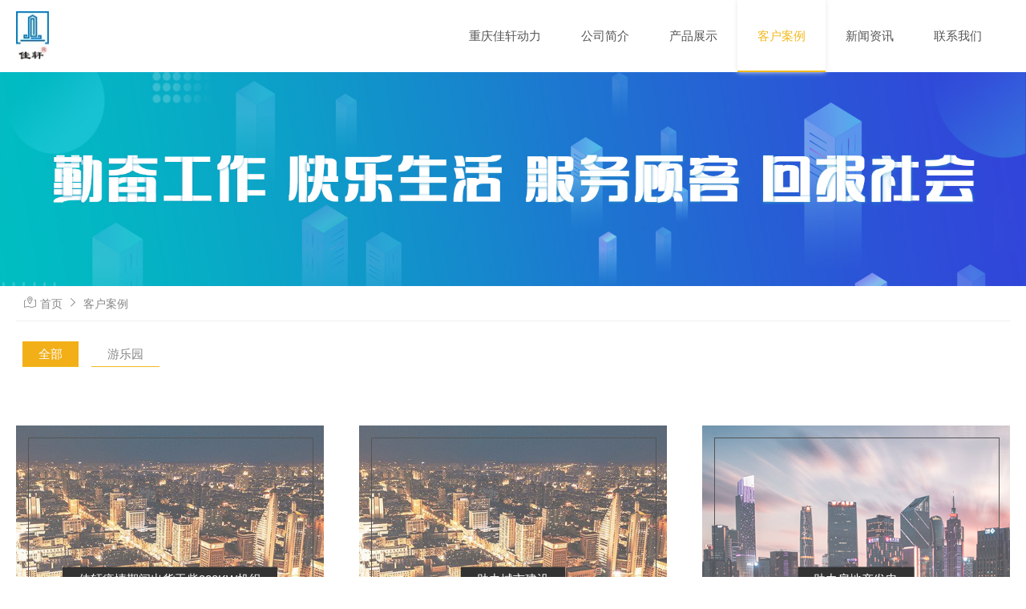

--- FILE ---
content_type: text/html; charset=UTF-8
request_url: http://www.zgjxdl.com/case/
body_size: 3927
content:
<!DOCTYPE html>
<html lang="en">
<head>
    <meta charset="UTF-8">
    <meta name="renderer" content="webkit">
    <meta http-equiv="X-UA-Compatible" content="IE=edge,chrome=1">
    <meta name="viewport" content="width=device-width, initial-scale=1.0, user-scalable=0, minimal-ui">
    <meta http-equiv="Cache-Control" content="no-transform" />
    <meta http-equiv="Cache-Control" content="no-siteapp" />
    <meta name="applicable-device" content="pc,mobile"/>
    <meta name="MobileOptimized" content="width"/>
    <meta name="HandheldFriendly" content="true"/>
    <title>酒店专用柴油发电机、养殖场专用柴油发电机、工厂专用柴油发电机_客户案例_重庆柴油发电机厂家</title>
    <meta name="Keywords" content="重庆康明斯、凯普柴油发电机组、上柴柴油发电机组、东风柴油发电组、帕金斯柴油发电机组、道依茨柴油发电机组、沃尔沃柴油发电机组" />
    <meta name="Description" content="玉柴机器以大功率、大扭矩、高可靠、低油耗、低排放、适配性强等特点和完善便捷的服务，成为国内主要商用车、工程机械、农业机械等首选的专业高效配套动力。" />
    <link rel="stylesheet" href="/views/user/50022417/10020/static/css/swiper-4.4.1.min.css"/>
    <link rel="stylesheet" href="/views/user/50022417/10020/static/css/animate.min.css"/>
    <link rel="stylesheet" href="https://at.alicdn.com/t/font_826145_tldkodeewtn.css"/>
    <link rel="stylesheet" href="/views/user/50022417/10020/static/css/common.css"/>
    <script type="text/javascript" src="/views/user/50022417/10020/static/js/jquery-1.11.3.min.js"></script>
    <script type="text/javascript" src="/views/user/50022417/10020/static/js/swiper-4.4.1.min.js"></script>
    <script type="text/javascript" src="/views/user/50022417/10020/static/js/wow.min.js"></script>
<script type="application/ld+json">{"@context":"https://schema.org","@type":["WebSite", "Organization"],"name":"酒店专用柴油发电机、养殖场专用柴油发电机、工厂专用柴油发电机_客户案例_重庆柴油发电机厂家","keywords":["重庆康明斯、凯普柴油发电机组、上柴柴油发电机组、东风柴油发电组、帕金斯柴油发电机组、道依茨柴油发电机组、沃尔沃柴油发电机组"],"description":"玉柴机器以大功率、大扭矩、高可靠、低油耗、低排放、适配性强等特点和完善便捷的服务，成为国内主要商用车、工程机械、农业机械等首选的专业高效配套动力。","telephone":"13883318856","address":"重庆市九龙坡区火炬大道99号1幢L-7号 ","inLanguage":"zh-CN"}</script>
</head>
<body>
    <!-- 头部 -->
    <header class="header">
        <nav class="wapper">
            <div class="logo"><a href="/" alt="酒店专用柴油发电机、养殖场专用柴油发电机、工厂专用柴油发电机_客户案例_重庆柴油发电机厂家">
            <img src="http://img01.g3wei.com/tAQChWjC7w.jpg?x-oss-process=image/resize,m_lfit,h_65,w_260,limit_0"/>
                        </a></div>
            <ul class="menu">
                <li class="active" name="index"><a href="/">重庆佳轩动力</a></li>                <li name="about"><a href="/about.html">公司简介</a></li>                <li name="product"><a href="/product/">产品展示</a></li>                <li name="case"><a href="/case/">客户案例</a></li>                <li name="news"><a href="/news/">新闻资讯</a></li>                <li name="contact"><a href="/contact.html">联系我们</a></li>                
                            </ul>
            <div class="navBtn"><span></span><span></span><span></span></div>
        </nav>
    </header><div id="banner">
            <div class="img wow slideInDown"><img src="http://img01.g3wei.com/Gctzps5bjr.jpg?x-oss-process=image/resize,w_1920,limit_0" alt=""></div>
    </div>

<!-- 产品展示 -->
    <section>
        <div class="wapper">
            <div class="location">
                <i class="iconfont icon-icon-test"></i> <a href="/">首页</a> <i class="iconfont icon-gengduo"></i> <a href="/case/">客户案例</a>
            </div>
            <ol class="pageMenu">
                <li><a href="/case/" class="active">全部</a></li>
                                                                        <li><a href="/case/list-1.html">游乐园</a></li>
                                     
            </ol>
           
           
                        <ul class="pagePad caseList">
                                                <li class="wow slideInUp" data-wow-duration="1s" data-wow-delay=".1s">
                    <a href="/case/show-4.html" class="block">
                        <div class="caseImg">
                            <img src="http://img01.g3wei.com/hpbeMwH8Ef.jpg?x-oss-process=image/resize,m_fill,h_500,w_500,limit_0"/>
                                                        <span>佳轩疫情期间出货玉柴900KW机组</span>
                        </div>
                        <div class="infor">
                            <h5>佳轩疫情期间出货玉柴900KW机组</h5>
                            <p>现代医疗事业不断发展，各项医疗设备设施也要跟得上发展进程，其中就包括发电设备。为了避免意外停电带来的医疗风险，医院必须配备后备电源。由于柴油发电机体积小、灵活、轻便、配套齐全，便于操作和维护等，因此许多医院都会配备柴油发电设备。</p>
                        </div>
                    </a>
                </li>
                                                <li class="wow slideInUp" data-wow-duration="1s" data-wow-delay=".2s">
                    <a href="/case/show-3.html" class="block">
                        <div class="caseImg">
                            <img src="http://img01.g3wei.com/hpbeMwH8Ef.jpg?x-oss-process=image/resize,m_fill,h_500,w_500,limit_0"/>
                                                        <span>助力城市建设</span>
                        </div>
                        <div class="infor">
                            <h5>助力城市建设</h5>
                            <p>随着我国土地价格不断攀升，很多地区的房地产开发商为了更大的利益而将楼房的建筑高度不断加高，以达到理想的利益。但是随着楼房的不断加高，各种安全隐患也随之凸显了出来，为了解决这些问题，我国要求高层建筑以及超高层建筑要配备专用的配用电力设施以应对危急情况的发生。</p>
                        </div>
                    </a>
                </li>
                                                <li class="wow slideInUp" data-wow-duration="1s" data-wow-delay=".3s">
                    <a href="/case/show-2.html" class="block">
                        <div class="caseImg">
                            <img src="http://img01.g3wei.com/YBr3iCNNhm.jpg?x-oss-process=image/resize,m_fill,h_500,w_500,limit_0"/>
                                                        <span>助力房地产发电</span>
                        </div>
                        <div class="infor">
                            <h5>助力房地产发电</h5>
                            <p>房地产用发电机组功率的选择要注意功率有长行（额定）功率和后备功率之分，长行功率为发电机可以连续12小时运行的功率，而后备功率只能在12小时连续运行中运行一小时。</p>
                        </div>
                    </a>
                </li>
                                                <li class="wow slideInUp" data-wow-duration="1s" data-wow-delay=".4s">
                    <a href="/case/show-1.html" class="block">
                        <div class="caseImg">
                            <img src="http://img01.g3wei.com/KA3pMpxTkX.jpg?x-oss-process=image/resize,m_fill,h_500,w_500,limit_0"/>
                                                        <span>助力游乐场建设</span>
                        </div>
                        <div class="infor">
                            <h5>助力游乐场建设</h5>
                            <p>油发电机组选择安装位置、环境也很重要，机组安装后，进行调试、试运行，确定能正常使用后，才能投入到长时间的运行中，才能起到备用电源、应急电源的作用。柴油发电机组用户可根据自身实际条件参考柴油发电机组厂家电器安装要求设计符合自身的一套柴油发电机组电器安装计划。</p>
                        </div>
                    </a>
                </li>
                                                <li class="fake"></li>
            </ul>
            <div class="pages"></div>
                    </div>
    </section>
    <!-- 产品展示 结束 -->

<!-- 尾部 -->
    <footer>
        <div class="wapper">
            <div class="footerTop">
                <div>
                    <div class="footerLogo"><a href="/">
                        <img src="http://img01.g3wei.com/tAQChWjC7w.jpg?x-oss-process=image/resize,m_lfit,h_65,w_260,limit_0"/>
                                            </a></div>
                    <dl>
                        <dd>
                            <h6><i class="iconfont icon-dianhua"></i> 电话</h6>
                            <p> 13883318856 </p>
                        </dd>
                        <dd>
                            <h6><i class="iconfont icon-youjian0"></i> 邮件</h6>
                            <p> 270706213@qq.com </p>
                        </dd>
                        <dd>
                            <h6><i class="iconfont icon-weizhi2"></i> 地址</h6>
                            <p> 重庆市九龙坡区火炬大道99号1幢L-7号  </p>
                        </dd>
                    </dl>
                </div>
                <div class="QRcode">
                                                                    <img src="http://img01.g3wei.com/EbbTQdab83.jpg?x-oss-process=image/resize,m_lfit,h_120,w_120,limit_0"/>
                                        </div>
            </div>
            <div class="footerInfor">
            
                <span>Copyright © 重庆柴油发电机厂家  All Rights Reserved  <a style="display: inline-block;" href="http://beian.miit.gov.cn/" target="_blank">渝ICP备19016956号 </a></span>
            </div>
        </div>
    </footer>

     <link rel="stylesheet" href="https://at.alicdn.com/t/font_826145_1kvrj73qfjc.css">

 <!-- css -->
 <style>
    /* 手机端底部的  一键拨号  QQ号码 留言反馈*/
    .mobileFooter{ display:none;}
    @media screen and (max-width:768px){
        body{padding-bottom: 81px;}
        .mobileFooter{width: 100%;  display:block; display: flex; display: -webkit-flex; flex-wrap: nowrap; justify-content: space-between; align-items: center;  position: fixed;  left: 0; bottom: 0; z-index: 100; background-color: rgba(60, 55, 55, 0.9); }
        .mobileFooter div {text-align: center; width: 33%;  padding: 18px 0 0px 0; height: 100%;  }
        .mobileFooter div i{  font-size: 25px; color: #0c969e;  padding: 8px; background-color: #fff;  border-radius: 50%; -webkit-border-radius:50%; -o-border-radius:50%; }
        .mobileFooter div h6{ font-size: 14px; color: #fff; line-height: 2;  margin-top: 10px;}
    }
</style>

<!-- html -->
    <section class="mobileFooter">
        <div ><a href="/"><i class="iconfont icon-shouye1-copy"></i> <h6>首页</h6></a></div>
        <div ><a href="tel: 13883318856 "><i class="iconfont icon-dianhua"></i><h6>电话</h6> </a></div>
        <div ><a href="/feedback.html" class="block"><i class="iconfont icon-qianyue"></i> <h6>留言反馈</h6></a></div>
    </section>



    
</body>

<script type="text/javascript" src="/views/user/50022417/10020/static/js/common.js"></script>
 <script src="//qyt.g3user.com/getstream.php?uid=50022417" charset="utf-8"></script></html>

--- FILE ---
content_type: text/html; charset=utf-8
request_url: http://qyt.g3user.com/getstream.php?uid=50022417
body_size: 1608
content:

            var data = {"username":"jiaxuandongli","uid":50022417,"zhibo-status":0,"zhibo-url":"https:\/\/v2.g3dian.com\/fzshow\/Relaypage\/index.html?uid=50022417","zhibo-end-time":1657073908,"zhibo-big":"\/\/a.g3img.com\/ajax\/img\/zhibo_f.webp","zhibo-small":"\/\/a.g3img.com\/ajax\/img\/66.gif","zhibo-place":"close","id":54989,"skin":3,"xpos":"1","ypos":"150","width":"4","height":"1","flag":"0","toptext":"\u6b22\u8fce\u5149\u4e34\u672c\u7f51\u7ad9!","endtext":"G3\u4f01\u4e1a\u901a","orderid":null,"classname":null,"notes":"\u60a8\u597d\uff0c\u6b22\u8fce\u5149\u4e34\u672c\u7f51\u7ad9\uff01\u6211\u4eec\u7684\u5ba2\u670d\u70ed\u8bda\u4e3a\u60a8\u670d\u52a1\u3002","slanguage":"cn","qytshow":"1","yaoqingtype":2,"yaoqingname":"","yaoqingtime":5,"color":null,"threecodetype":null,"threecodetext":null,"pic":null,"bg":null,"weixin_name":"\u4f73\u8f69\u52a8\u529b\u516c\u4f17\u53f7","script_code":"<script>var\u00a0_hmt\u00a0=\u00a0_hmt\u00a0||\u00a0[];(function()\u00a0{\u00a0\u00a0var\u00a0hm\u00a0=\u00a0document.createElement(\"script\");\u00a0\u00a0hm.src\u00a0=\u00a0\"https:\/\/hm.baidu.com\/hm.js?19ff8a90815e3522583fbc5824cd965c\";\u00a0\u00a0var\u00a0s\u00a0=\u00a0document.getElementsByTagName(\"script\")[0];\u00a0\u00a0\u00a0s.parentNode.insertBefore(hm,\u00a0s);})();<\/script>","reply_pos":0,"mobile":null,"yuyin":null,"jieshou":null,"g3ts":null,"p_script_code":"<script>var\u00a0_hmt\u00a0=\u00a0_hmt\u00a0||\u00a0[];(function()\u00a0{\u00a0\u00a0var\u00a0hm\u00a0=\u00a0document.createElement(\"script\");\u00a0\u00a0hm.src\u00a0=\u00a0\"https:\/\/hm.baidu.com\/hm.js?19ff8a90815e3522583fbc5824cd965c\";\u00a0\u00a0var\u00a0s\u00a0=\u00a0document.getElementsByTagName(\"script\")[0];\u00a0\u00a0\u00a0s.parentNode.insertBefore(hm,\u00a0s);})();<\/script>","p_color":"#0f51db,#FFF,#2D4297,#FFF,#000,#000,#2D4297,#fff,#2D4297,#fff,#2D4297,#FFF,#2D4297,#000,#FFF,#2D4297","p_skin":111,"communicate_number":"","box_flag":0,"video_switch":0,"weixin_state":2,"search_state":1,"service_account":null,"kaipinstatus":1,"panelstatus":"3,5","istry":0,"showtype":4,"wz":1,"nheight":150,"Flash":4,"iframeH":0,"iframeW":0,"ssleft":1,"isauto":0,"statid":50022417,"list":[],"isMobile":0,"source":false,"url":"\/\/im.bifabao.net"};//数据源
            var _buid = data.uid;
            var _USERNAME = data.username;
            var _PCSWebSite= 0;
            var _UID = data.uid;
            var script_code = new Array();
            var p_script_code = new Array();
            newScript('https://a.g3img.com/js/stat.js');
            
            function newScript(url , parameter) {
                var urlparameter = '';
                for (var key in parameter) {
                    urlparameter += key + '=' + parameter[key] + '&';
                }
                var js = document.createElement('script');
                js.setAttribute('type' , 'text/javascript');
                js.setAttribute('src' , url+'?'+urlparameter);
                js.setAttribute('charset' , 'utf-8');
                document.body.parentNode.appendChild(js);
            }
            
            function loadScript(url, callback) {
                var script = document.createElement('script');
                script.type = 'text/javascript';
                if (typeof(callback) != 'undefined') {
                    if (script.readyState) {
                        script.onreadystatechange = function() {
                            if (script.readyState == 'loaded' || script.readyState == 'complete') {
                                script.onreadystatechange = null;
                                callback();
                            }
                        };
                    } else {
                        script.onload = function() {
                            callback();
                        };
                    }
                };
                script.src = url;
                document.body.appendChild(script);
            }
                var g3_kefu_state = 0;
            if( data['zhibo-status'] == 1 ){//是否开启直播
                newScript(data['url']+'/static/zhibo/chat.js?v=1');
            }            
        

--- FILE ---
content_type: text/css
request_url: https://at.alicdn.com/t/font_826145_tldkodeewtn.css
body_size: 8479
content:

@font-face {font-family: "iconfont";
  src: url('//at.alicdn.com/t/font_826145_tldkodeewtn.eot?t=1542693899254'); /* IE9*/
  src: url('//at.alicdn.com/t/font_826145_tldkodeewtn.eot?t=1542693899254#iefix') format('embedded-opentype'), /* IE6-IE8 */
  url('[data-uri]') format('woff'),
  url('//at.alicdn.com/t/font_826145_tldkodeewtn.ttf?t=1542693899254') format('truetype'), /* chrome, firefox, opera, Safari, Android, iOS 4.2+*/
  url('//at.alicdn.com/t/font_826145_tldkodeewtn.svg?t=1542693899254#iconfont') format('svg'); /* iOS 4.1- */
}

.iconfont {
  font-family:"iconfont" !important;
  font-size:16px;
  font-style:normal;
  -webkit-font-smoothing: antialiased;
  -moz-osx-font-smoothing: grayscale;
}

.icon-weizhi1:before { content: "\e600"; }

.icon-suodingweizhi:before { content: "\e601"; }

.icon-youjian0:before { content: "\e6b7"; }

.icon-weixin:before { content: "\e7e5"; }

.icon-phone03:before { content: "\e646"; }

.icon-2suoyoudingdan:before { content: "\e87d"; }

.icon-iconset0415:before { content: "\e726"; }

.icon-iconset0416:before { content: "\e727"; }

.icon-dianhua:before { content: "\e63e"; }

.icon-admin:before { content: "\e63d"; }

.icon-shouye1-copy:before { content: "\e64e"; }

.icon-weibo-copy:before { content: "\e653"; }

.icon-weibo:before { content: "\e63f"; }

.icon-gonggao:before { content: "\e678"; }

.icon-yanjing:before { content: "\e60e"; }

.icon-gengduo:before { content: "\e60b"; }

.icon-play:before { content: "\e641"; }

.icon-play1:before { content: "\e6de"; }

.icon-shijian:before { content: "\e62f"; }

.icon-weizhi2:before { content: "\e654"; }

.icon-fanyi-full:before { content: "\e72a"; }

.icon-icon--:before { content: "\e710"; }

.icon-qiyechanpinxinxi:before { content: "\e60c"; }

.icon-QQ:before { content: "\e612"; }

.icon-zuobian:before { content: "\e799"; }

.icon-sousuo:before { content: "\e60d"; }

.icon-icon-test:before { content: "\e606"; }

.icon-sanjiaojiantoushang:before { content: "\e66b"; }

.icon-tubiao_wuxing-:before { content: "\e608"; }

.icon-jiangbei-6:before { content: "\e6bd"; }

.icon-gengduo1:before { content: "\e614"; }

.icon-liucheng:before { content: "\e624"; }

.icon-wenjianjia:before { content: "\e626"; }

.icon-qianyue:before { content: "\e68a"; }

.icon-biaoqian:before { content: "\e602"; }

.icon-biaoqing:before { content: "\e603"; }

.icon-heisihuiyuan:before { content: "\e623"; }

.icon-tubiao:before { content: "\e605"; }



--- FILE ---
content_type: text/css
request_url: http://www.zgjxdl.com/views/user/50022417/10020/static/css/common.css
body_size: 13020
content:
@charset "utf-8";

html{-webkit-text-size-adjust:100%;-ms-text-size-adjust:100%;-webkit-tap-highlight-color:rgba(0,0,0,0); font-family: 'Microsoft Yahei', '微软雅黑', Arial, sans-serif; font-weight: normal;}
body,ul,ol,li,p,h1,h2,h3,h4,h5,h6,div,html,form,select,option,table,tr,td,dt,dl,dd,span,input,i,b,br,section,header,footer,nav,menu,article,aside,img,a{margin:0;padding:0;color:inherit;}
body{ color: inherit; background-color: #fff;  word-break: break-all; word-wrap:break-word; font-weight: 400;  -webkit-font-smoothing:antialiased;-moz-osx-font-smoothing:grayscale;} 
input,button{overflow: visible;vertical-align:middle;outline:none}
input[type="submit"],input[type="reset"],input[type="button"],input[type="text"],input[type="password"]{-webkit-appearance:none;outline:none}
a,a img{text-decoration:none; color:inherit;border:0;}
a:focus{outline:none;}
a:hover{ background: none; cursor: pointer;}
a:focus, a:hover{ color: #666;}
ul,ul li{list-style:none}
fieldset,img,input,button{border: none; padding: 0;margin: 0; outline-style: none;}
h1,h2,h3,h4,h5,h6{font-size:100%; font-weight: normal;}
.block{ display: block;}

.bgf0f0f0{background-color: #f0f0f0 !important;}
.bgfff{ background-color: #fff !important;}
.clearfix:after{content:"";height:0; line-height:0; display:block;clear:both; visibility:hidden;}    
.clearfix{ zoom:1;}
.padB1{ padding-bottom: 80px;}
@media screen and (max-width:768px){
    .padB1{ padding-bottom: 40px;}
}

@media screen and (min-width:768px){
    html{ font-size: 14.5px;}
}
@media screen and (min-width:376px) and (max-width:767px){
    html{ font-size: 14px;}
}
@media screen and (min-width:320px) and (max-width:375px){
    html{ font-size: 13px;}
}
@media screen and (max-width:319px){
    html{font-size: 12px; }
}


.wapper{ width: 1380px; margin: 0 auto; padding: 0; box-sizing: border-box; }
@media screen and (max-width:1400px){
    .wapper{ width: 100%; padding: 0 20px; }
}
@media screen and (max-width:1000px){
    .wapper{ width: 100%; padding: 0 10px;}
}


/* 头部 */
.header{ width: 100%; background-color: #FFFFFF;  box-shadow: 0px 0px 10px #c1c1c1; }
.header nav.wapper{ position: relative;  height: 90px; display: flex; display:-webkit-flex; flex-direction:row; flex-wrap: nowrap; justify-content:space-between;align-items:center;  }
.header nav .logo img{ max-height: 60px; }
.header nav .menu{ margin-right: 10px; display: flex; display:-webkit-flex; flex-direction:row; flex-wrap: nowrap; justify-content:flex-start;align-items:center;}
.header nav .menu li{ height: 90px; line-height: 90px; }
.header nav .menu li a{display: block; height: 88px; max-width: 6em; overflow: hidden; text-overflow: ellipsis; white-space: nowrap; color: #555; font-size: 15px; padding: 0 25px; margin: 0;}
.header nav .menu li.active a{ border-bottom: 2px solid #f2ba1e; color: #f2ba1e; box-shadow: 0px 0px 6px #e8e8e8;}

.navBtn{ display: none;}
@media screen and (max-width:1200px){
    .header nav .menu li a{  padding: 0 15px;}
}
@media screen and (max-width:1000px){
    .header nav.wapper{ height: 66px; box-shadow: none;}
    .header nav .logo img{ max-height: 50px;}
    .header nav .menu{ margin-right: 0; position: fixed; top: 66px; right: 0; width: 65%; height: 100vh; flex-wrap:wrap; align-content:flex-start; z-index: 100; overflow-y: scroll;transform: translate3d(100%, 0px, 0px);  transition: all 0.65s ease-in-out 0s; background-color: rgba(255, 255, 255, 0.95); }
    .header nav .menu.active{ transform: translate3d(0px,0px,0px)}
    .header nav .menu li{ width: 100%; height: 45px; line-height: 45px;}
    .header nav .menu li a{ line-height: 45px; border-bottom: 1px solid #ccc; height: 45px; max-width: 100%; color: #555;}
    .header nav .menu li.active a{ color: #f2ba1e;}

    /*滚动条样式*/
    .menu::-webkit-scrollbar {/*滚动条整体样式*/
        width: 2px;     /*高宽分别对应横竖滚动条的尺寸*/
        height: 2px;
    }
    .menu::-webkit-scrollbar-thumb {/*滚动条里面小方块*/
        border-radius: 5px;
        -webkit-box-shadow: inset 0 0 5px rgba(0,0,0,0.2);
        background: rgba(133, 131, 131, 0.2);
    }
    .menu::-webkit-scrollbar-track {/*滚动条里面轨道*/
        -webkit-box-shadow: inset 0 0 5px rgba(0,0,0,0.2);
        border-radius: 0;
        background: rgba(189, 189, 189, 0.1);
    }
    
    /* 菜单按钮 */
    .navBtn{ display: block;}
    .header .navBtn{width:30px;height:20px;display:block;position:absolute;top:0;right:10px;cursor:pointer;padding:20px 15px;}
    .header .navBtn span{width:26px;height:3px;background:#383838;display:block;border-radius:2px;transition:all .5s ease-out;position:absolute;top:20px;}
    .header .navBtn span:nth-child(2){top:29px;}
    .header .navBtn span:nth-child(3){top:37px;}
    .header .navBtn span.active:nth-child(1){transform:rotate(45deg);transition:all .5s ease-out;top:29px;}
    .header .navBtn span.active:nth-child(3){transform:rotate(-45deg);transition:all .5s ease-out;top:29px;}
}

/* 语言切换 */
.language{ position: relative; z-index: 101; }
.language .icon-fanyi-full{ font-size: 36px; color: #555; display: block; margin-right: 10px; padding-left: 20px; cursor: pointer;}
.language div.changeBut{ box-sizing:border-box;padding:0; margin:0 auto; display: none; position: absolute; top: 60px; right: -10px;}
.language div.changeBut a{ display:block;  white-space: nowrap; font-size:14px;color:#fff;padding: 0 30px; height: 40px;line-height: 40px; text-align: center; background:rgb(26, 24, 24); border-top: 1px solid #f0f0f0; }
.language div.changeBut a:hover{ color: #f1dd49;}
@media screen and (max-width:900px){
    .language{ width: 60%;}
    .language .icon-fanyi-full{ font-size: 32px; margin-left: 10px; line-height: 1.5;}
    .language div.changeBut{ left: 0px; top: 45px;  }
    .language div.changeBut a{  text-align: left; }
}
/* w尾部 */
  footer{ background-color: #3d3934; width: 100%;}
  footer .footerTop{ padding-top: 40px;  display: flex; display:-webkit-flex; flex-direction:row; flex-wrap: nowrap; justify-content:space-between;align-items:center; align-content: flex-start; }
  footer .footerTop .footerLogo img{ height: 60px;}  
  footer .footerTop dl{ margin-top: 20px; margin-left: 100px; display: flex; display:-webkit-flex; flex-direction:row; flex-wrap: nowrap; justify-content:space-between;align-items:flex-start; align-content: flex-start; }
  footer .footerTop dl dd{ font-size: 1rem; color: #fff; line-height: 1.8; margin-right: 50px; }
  footer .footerTop dl dd .iconfont{ font-size: 20px; margin-right: 8px; vertical-align: middle;}
  footer .footerTop .QRcode{ width: 30%;}
  footer .footerInfor{text-align: center; font-size: .9rem; color: #fff;  line-height: 2; padding:25px 0;  }

@media screen and (max-width:1100px){
    footer .footerTop{ padding-top: 16px;} 
    footer .footerTop .footerLogo img{ height: 36px;}
    footer .footerTop dl{margin-top: 10px;  margin-left: 4px; flex: wrap; flex-direction: column;}
    footer .footerTop dl dd{ margin-right: 20px;}
    footer .footerTop .QRcode{ width: auto; text-align: center; margin-top: 15px;}
    footer .footerInfor span{ display: block;}
} 

/* 轮播图 */
#banner{ width: 100%;}
#banner .swiper-slide img{ width: 100%; display: block; }
#banner .img img{ width: 100%; display: block;}
#banner .swiper-container-horizontal>.swiper-pagination-bullets,#banner .swiper-pagination-custom, .swiper-pagination-fraction{ width: auto; left:initial; right: 80px; bottom: 40px; }
#banner .swiper-pagination-bullet{ display: block;  width: 12px; height: 12px; opacity: 1; position: relative; margin: 16px 5px; background: #fff; outline: none;}
#banner .swiper-pagination-bullet::after{ content: ""; display: block; width: 18px; height: 18px; border: 1px solid #fff; border-radius: 50%; -webkit-border-radius:50%; position: absolute; top: 50%; left: 50%; transform: translate(-50%,-50%); }
#banner .swiper-pagination-bullet-active{ background: #e8ab22; }
#banner .swiper-pagination-bullet-active::after{ border-color: #e8ab22;}
@media screen and (max-width:900px){
    #banner .swiper-pagination-bullet{ transform: scale(.8); margin:10px 5px;}
    #banner .swiper-container-horizontal>.swiper-pagination-bullets,#banner .swiper-pagination-custom, .swiper-pagination-fraction{ width: auto; left:initial; right: 10px; bottom: 10px; }
}


/* 招聘  下载  视频  公告  帮助  留言反馈----------------------------------------------------------------------------   */
#form label {width:100%;display:  flex;align-items:  center;position: relative; justify-content:space-between;}
form {width: 100%;margin:0 auto;height: auto;display: flex;margin-top:40px;text-align:  center;flex-wrap:wrap;overflow: hidden;justify-content: space-between;}
form label {padding-bottom: 25px; width:100%;}
form label span {padding-right: 20px;}
form label input {width: 100%;border: 1px solid #dcdcdc;font-size:14px;line-height: 3;padding:0 10px;flex: 1;background: #313131;color: #fff; outline:none;}
form label input:focus , form label textarea:focus{background:#666; border-color:#333; box-shadow:0 0 10px #eee; transition:all .3s ease;}
form label textarea {width:100%;vertical-align: top;border: 1px solid #dcdcdc;font-size:14px;color: #fff;line-height:1.5;font-family: 'Courier New';box-sizing: border-box;padding:10px;background: #313131; outline:none;}
#form .nickname , #form .phone {width:48%; }
form label p {position: absolute;left: 0px;bottom: 0px;color: #efa63d;font-size: 14px;}
#submit {width: 150px;height: 40px;line-height:40px;display:block;background: #cbcbcb;color: #333;outline: none;margin: 0 auto;margin-top: 30px;}
 @media screen and (max-width:1400px){
    .message{ width: 100%;}
    .message h3{ font-size: 16px; padding: 12px 10px;}
    form{ width: 100%;}
    form label input{ width:64%; line-height: 2.5em;}
    form label textarea{width: 100%;}
  }
  #feedback {width: 780px;height:auto;text-align:center;padding:50px 0;margin: 0 auto;}
  #feedback h3 {font-size:24px; font-weight:normal; line-height:2;}
  #feedback .intro {color:#666666;}
  @media screen and (max-width:1400px){
    .contact .img img {max-width:80%;}
    .contact .left .box{width:80%;text-indent: 0;padding-left: 80px;height: auto;}
    .contact .left .box h3 {padding-top:0;}
  }
  @media screen and (max-width:960px){
    #contact .contact {flex-wrap:wrap;}
    .contact .left img {display:none;}
    .contact .left, .contact .img {width:100%;position: initial;box-sizing: border-box;}
    .contact .left .box {position:initial;margin: 0 auto;}
    .contact .img {width:80%;}
    .contact .img img {width:100%;margin: 0 auto;position: static;}
  }
  @media screen and (max-width:800px){
     #feedback {width:90%;}
  }
  @media screen and (max-width:768px){
      #form .nickname , #form .phone {width:100%; }
      #form label {padding-bottom:20px;}
      #feedback h3 {font-size:20px;}
      #feedback .intro {font-size:14px;}
      #feedback form {margin-top:15px;}
}

#Nofound {  width: 90%; margin: 20px 0;text-align: center; height: 300px;  border: 1px solid #333; margin:0 auto; display: flex; display:-webkit-flex; flex-direction:row; flex-wrap: nowrap; justify-content:center;align-items:center; align-content: flex-start  }
.result {width:1360px;padding:20px;height: 30px;line-height: 30px;margin:0 auto;}
.result span {color:#efa63d;}
#totalSearch {width: 900px;margin: 0 auto;position: relative;border: 1px solid #333;height: 40px;line-height: 40px;box-sizing: border-box;padding: 10px; margin-top:30px;}
#totalSearch input { width: 92%;position: absolute;right: 40px; left: 10px;border: none;outline: none;}
#totalSearch i {width: 38px; height: 38px;position: absolute;right: 0;top: 0;text-align: center;line-height: 38px;cursor: pointer;}
#totalSearch i:hover {color:#efa63d;}
@media screen and (max-width:1400px){
  .result {width:100%;height: 70px;box-sizing: border-box;}
}
@media screen and (max-width:960px){
    #totalSearch {width:90%; }
}

#jobscats{width:100%;height:60px;line-height:60px}
#jobscats ul{width:1310px;height:60px;margin:0 auto;overflow:hidden;text-align:center}
#jobscats ul li{height:60px;float:left;text-align:center;font-size:16px;color:#eee;margin:0 15px;}
#jobscats ul li a{color:#333;display:  block;padding: 0 15px; position:relative;}
#jobscats ul li:hover a , #jobscats ul li a.actor{color:#efa63d}
#jobscats ul li:hover {border-bottom:3px solid #efa63d; box-sizing:border-box;}
#jobscats ul li a.actor::after {position:absolute; left:0; bottom:0; height:3px; background:#efa63d; content:''; width:100%;}
@media screen and (max-width:1350px){.job{width:96%}
.jobContent dl{width:96%}
}

#job{width:100%;height:auto;background:#efefef;padding:35px 0}
.job{width:1310px;overflow:hidden;margin:0 auto; display:flex; justify-content:space-between;}
.job .container{width: 100%;float:left;box-sizing:border-box;padding:0 20px 20px 20px;background:#fff;margin-right: 25px;flex: 1;}
.job .container h3{line-height:60px;font-size:20px;border-bottom:1px solid #eee;position:relative;text-indent:15px;margin-bottom:15px;font-weight:400}
.job .container h3::after{content:'';position:absolute;left:0;bottom:0;width:124px;height:3px;background:#efa63d}
.jobSearch {padding-bottom:25px;}
.jobSearch .jobContent{width:1360px; margin:0 auto;  margin-bottom:20px;}
.jobContent{width:100%;height:auto;background:#fff}
.jobContent .title{padding-top:12px;border-bottom:1px solid #eee;overflow:hidden}
.jobContent .desc{padding:20px 20px 40px 20px}
.jobContent .title a{font-size:18px;line-height: 32px;color:#333;font-weight:400;height:32px;overflow:hidden;}
.jobContent .title a:hover{color:#efa63d}
.jobContent .title .setting{height:54px;color:#999;font-size:12px;line-height:54px;padding: 0;}
.jobContent .title .setting li{ /*float:left; */ display:inline-block;} 
.jobContent .title .setting li i{padding-right:8px}
.jobContent dl{width:78%;margin:0 auto;padding:45px 0 35px 0}
.jobContent dl dt{font-size:20px;line-height:32px;font-weight:400;position:relative;text-indent:20px;margin-bottom:16px}
.jobContent dl dt::after{position:absolute;left:0;top:6px;width:10px;height:20px;background:#efa63d;content:''}
.jobContent dl dd{font-size:16px;color:#666;line-height:30px;position:relative;padding-left:18px}
.jobContent dl dd::after{content:'';position:absolute;top:14px;left:0;width:6px;height:6px;text-align:center;line-height:30px;border-radius:50%;background:#666}
#jobscats{width:100%;height:60px;line-height:60px}
#jobscats ul{width:1310px;height:60px;margin:0 auto;overflow:hidden;text-align:center}
#jobscats ul li{height:60px;float:left;text-align:center;font-size:16px;color:#eee;margin:0 15px;}
#jobscats ul li a{color:#333;display:  block;padding: 0 15px; position:relative;}
#jobscats ul li:hover a , #jobscats ul li a.actor{color:#efa63d}
#jobscats ul li:hover {border-bottom:3px solid #efa63d; box-sizing:border-box;}
#jobscats ul li a.actor::after {position:absolute; left:0; bottom:0; height:3px; background:#efa63d; content:''; width:100%;}
@media screen and (max-width:1360px){
    .job{width:96%}
    .jobContent dl{width:96%}
    .jobSearch .jobContent {width:90%;}
}
@media screen and (max-width:768px){
    .job{width:100%;flex-wrap: wrap;}
    .job .container {margin:0; margin-bottom:25px;}
    .jobSearch .jobContent {width:96%;}
}

#download{width:100%;height:auto;background:#efefef;padding:35px 0;}
.download{width:1310px;height:auto;margin:0 auto;display:flex;justify-content:space-between;align-items: flex-start;}
.download .container{width: 100%;height:auto;box-sizing:border-box;padding:0 20px;background:#fff;position:relative;flex: 1;margin-right: 25px;padding-bottom: 20px;}
.download .slidebar{width: 340px;height:auto;box-sizing:border-box;padding:0 20px;background:#fff;}
.download h4{font-size:18px;line-height:32px;color:#333;padding:14px 0 10px 0;border-bottom:1px solid #eee;position:relative;text-indent:18px;font-weight:400;margin-bottom: 20px;}
.download h4::after{content:'';position:absolute;bottom:0;left:0;width:100px;height:2px;background:#efa63d}
.download dl,.help dl,.video dl{width:auto;position:absolute;top:30px;right:20px}
.download dl a,.help dl a,.video dl a{float:left;padding:0 10px;font-size:14px;color:#555;border-right:1px solid #ccc;line-height:1}
.download dl a:last-child,.help dl a:last-child,.video dl a:last-child{border:none}
.download dl a:hover,.help dl a:hover,.video dl a:hover , .download dl a.actor,.help dl a.actor,.video dl a.actor{color:#efa63d}
.download .container ul{width:100%;height:auto;padding-top:25px;padding-bottom:50px;overflow:hidden}
.download .container ul li{width:23%;height:auto;overflow:hidden;float:left;margin-right:20px;margin-bottom:35px}
.download .container ul li:nth-child(4n){margin-right:0}
.download .container li .img{width:100%;height:auto;overflow:hidden;border:1px solid #e5e5e5;box-sizing:border-box;padding:9px}
.download .container li img{width:100%;height:auto;box-sizing:border-box}
.download .container li h5{font-size:16px;line-height:32px;color:#333;padding-top:5px;font-weight:400;height:32px;overflow:hidden}
.download .container li .desc{font-size:14px;line-height:24px;color:#999}
.download .container li .setting{font-size:14px;color:#c9c9c9;font-size:14px;line-height:24px}
.download .container li .setting span{padding-left:8px}
.download .container li h5 a{box-sizing:border-box;padding:0 5px;color:#333;font-size:16px}
.download .container li h5 a:hover{color:#efa63d}
.download .container li #down{display:block;width:98px;height:32px;text-align:center;line-height:32px;color:#fff;font-size:14px;background:#efa63d;margin:0 auto;margin-top:14px}

@media screen and (max-width:1350px){
    .download {width:96%; margin:0 auto;}
}
@media screen and (max-width:960px){
    .download .slidebar {width:280px;}
}
@media screen and (max-width:768px){
    .download {width:100%; flex-wrap:wrap;}
    .download .container {margin:0; margin-bottom:25px;}
    .download .slidebar {width:100%;}
}

ul.search{width:1310px;height:auto;padding-top:25px;padding-bottom:50px;overflow:hidden}
ul.search li{width:208px;height:auto;overflow:hidden;float:left;margin-right:20px;margin-bottom:35px}
ul.search li:nth-child(4n){margin-right:0}
ul.search li .img{width:100%;height:auto;overflow:hidden;border:1px solid #e5e5e5;box-sizing:border-box;padding:9px}
ul.search li img{width:100%;height:auto;box-sizing:border-box}
ul.search li h5{font-size:16px;line-height:32px;color:#333;padding-top:5px;font-weight:400;height:32px;overflow:hidden}
ul.search li .desc{font-size:14px;line-height:24px;color:#999}
ul.search li .setting{font-size:14px;color:#c9c9c9;font-size:14px;line-height:24px}
ul.search li .setting span{padding-left:8px}
ul.search li h5 a{box-sizing:border-box;padding:0 5px;color:#333;font-size:16px}
ul.search li h5 a:hover{color:#efa63d}
ul.search li #down{display:block;width:98px;height:32px;text-align:center;line-height:32px;color:#fff;font-size:14px;background:#efa63d;margin:0 auto;margin-top:14px}
@media screen and (max-width:1350px){
    ul.search {width:90%; margin:0 auto;}
}
@media screen and (max-width:768px){
  ul.search {width:96%;margin:0 auto;display: flex;justify-content: space-between;}
  ul.search li {width: 48%;margin-right: 0;}
}

#breadCrumbs{width:100%;background:#dedede;}
.breadCrumbs{width:1310px;line-height: 20px;padding:20px 0;margin:0 auto;}
.breadCrumbs .breadcrumb-item{color:#333;line-height:20px;font-size:14px;height:20px;display: inline-block;/* float:left; */position:relative;padding-right:24px;margin-right:16px;}
.breadcrumb-item:hover{cursor:pointer;color:#efa63d;transition:all .3s}
.breadcrumb-item:hover .breadcrumb-ul{display:block}
.breadcrumb-item::after{content:'/';position:absolute;right:0;top:0}
.breadcrumb-item:last-child::after{display:none}
.breadcrumb-item i.icon-home1{padding-right:10px}
.breadcrumb-item ul{display:none}
@media screen and (max-width:1350px){
    .breadCrumbs{width:96%}
}
@media screen and (max-width:768px){
    .breadCrumbs {padding:10px 0;}
    .breadCrumbs .breadcrumb-item {padding-right:15px;}
}

#jobsDetails,#newsDetails{width:100%;height:auto;background:#efefef}
#videoDetails{width:100%;height:auto;background:#fff}

.newsDetails .slidebar{width: 340px;background:#fff;padding:0 16px;box-sizing:border-box;}
.videoDetails .details{margin-top:25px;display:flex;display:-webkit-flex;justify-content:space-between;align-items:flex-start}
.videoDetails .details .video{width: 100%;margin-right: 20px;flex: 1;}
.videoDetails .details .video video{width:100%;height:auto;margin-bottom: 20px;}
.videoDetails .details .slidebar{background:#fafafa;box-shadow:0 0 10px #ccc}
.videoDetails .details .slidebar h5{font-size:18px;font-weight:400;line-height:62px;border-bottom:1px solid #eee}
.videoDetails .details .slidebar article{padding-top:18px;padding-bottom:25px;font-size:14px;line-height:24px;color:#888; min-height: 415px;}
@media screen and (max-width:1200px){
  .videoDetails .details {flex-wrap:wrap;padding-bottom:20px;}
  .videoDetails .details .video {margin:0;}
  .videoDetails .details .slidebar {width: 100%;}

}

.jobsDetails,.newsDetails{width:1310px;height:auto;padding:30px 0;display:flex;display:-webkit-flex;justify-content:space-between;margin:0 auto;overflow:hidden;align-items:  flex-start;}
.newsDetails .container{background:#fff;box-sizing:border-box;padding:0 20px;margin-right: 30px;flex: 1;}
.jobsDetails .container{width:100%;background:#fff;box-sizing:border-box;padding:0 20px 40px 20px;float:left}
.jobsDetails .container .title{font-size:24px;line-height:82px}
.jobsDetails .setting{border-bottom:1px solid #eee}
.jobsDetails article{padding-top:20px}
.videoDetails .container{width:100%}
.newsDetails .title{overflow:hidden;border-bottom:1px solid #eee;position:relative}
.videoDetails .title{border-bottom:none}
.newsDetails .title h4{padding-top:18px;font-size:18px;font-weight:400;line-height: 1.3;padding-bottom: 18px;padding-left: 0;text-indent: 0;}
.newsDetails .title a#down{width:148px;height:38px;background:#efa63d;text-align:center;line-height:38px;position:absolute;bottom: 5px;right:0;color:#fff;border-radius:5px;transition:all .5s;}
.newsDetails .title a#down:hover{background:#efa63d;box-shadow:0 0 10px #eee;transition:all .5s}
.setting{height:14px;line-height:16px;padding-top:15px;font-size:14px;color:#999}
.setting li{float:left;overflow:hidden;margin: 0 10px;}
.setting i{padding-right:8px}
.newsDetails article{padding:20px 0 40px 0}
@media screen and (max-width:1350px){
    .jobsDetails,.newsDetails {width:90%;}
}
@media screen and (max-width:960px){
    .jobsDetails, .newsDetails {width:96%;}
    .newsDetails .container {margin-right:20px;}
    .contact .honorAA img{ width: 90%; display: inline-block; margin: 4px 8px;}
    #jobsList .jobsList, #newsList .newsList, #proList .proList{ flex-wrap: wrap;}
    #jobsList .container, #newsList .container, #proList .container{ width: 100%;}
    #jobsList .slidebar, #newsList .slidebar, #proList .slidebar{ width: 100%; margin-top: 10px;}
    .newsLists>li{ flex-wrap: wrap;}
    .newsLists>li>a{ display: block; width: 100%; }
    .header_r a{ font-size: 12px;}
    
    .jobsDetails, .newsDetails{ padding: 0;}
}
@media screen and (max-width:768px){.contact{width:96%}
    .contact .img{width:100%;margin-bottom:20px}
    .contactContent{width:100%}
    .jobsDetails, .newsDetails {flex-wrap:wrap;width: 100%;}
    .newsDetails .container {width:100%;margin-right:  0;margin-bottom: 20px;padding: 0 12px;}
    .newsDetails .title h4 {font-size:18px}
    .newsDetails .title a#down {position: initial;display: block;margin:0 auto;margin-bottom: 20px;}
}

.slidebar {width: 340px;background:#fff;padding:0 16px;box-sizing:border-box;}
.slidebar .search{width:100%;height:auto;position:relative;padding-top:20px}
.slidebar input{width:100%;height:34px;line-height:34px;border:1px solid #eee;border-radius:17px;box-sizing:border-box;outline:0;padding:0 20px}
.slidebar input:focus{border-color:#333;color:#efa63d}
.slidebar .search i{position:absolute;right:30px;top:24px}
.slidebar h3{font-size:18px;line-height:48px;font-weight:400;padding-top:20px;position:relative;padding-left:12px}
.slidebar h3::after{content:'';left:0;top: 35px;width:4px;height:20px;background:#efa63d;position:absolute;}
.slidebar li a{display:block;width:100%;font-size:14px;color:#666;}
.slidebar li a img{width:100%;height:auto}
.slidebar li a p{line-height:3}
.slidebar a{width:100%;border:none;box-shadow:0 0 0;text-align:left;line-height:1.5;font-size:14px;padding:12px 0;border-bottom:1px solid #eee;margin:0;display:block;color:#333}
.slidebar a:hover{box-shadow:0 0 0}
.slidebar a:hover{color:#efa63d;transition:none;transform:none}
.slidebar .img{width:100%;height:auto;overflow:hidden;padding:22px 0;margin-bottom:6px}
.slidebar .img img{width:100%;height:auto}
@media screen and (max-width:960px){
    .slidebar {width:280px;}
}
@media screen and (max-width:768px){
    .slidebar {width:100%;}
}

#Notice{width:100%;height:auto;background:#efefef;padding-bottom:35px}
.Notice{width:1310px;height:auto;overflow:hidden;margin:0 auto;padding-top:35px;display:flex;flex-wrap:nowrap;justify-content:space-between}
.Notice .container{width:100%;height:auto;box-sizing:border-box;padding:0 20px 20px 20px;background:#fff}
.container .title{font-size: 20px;line-height:3;text-indent:15px;position:relative;margin-bottom: 20px;border-bottom: 1px solid #ddd;}
#Notice .container .title::after{position:absolute;left:0;bottom:0;width:110px;height:2px;background:#efa63d;content:''}
.Notice nav{width:100%;height:50px;line-height:50px;padding-top:6px;border-bottom:1px solid #eee}
.Notice nav a{font-size:16px;color:#333;line-height:50px;display:block;width:100px;text-align:center;float:left;position:relative}
.Notice nav a:hover{color:#efa63d;transition:all .3s}
.Notice nav a.actor{color:#efa63d}
.Notice nav a.actor::after{position:absolute;width:100px;height:2px;background:#efa63d;bottom:0;left:0;content:''}
.noticeLists>li{width:100%;height:auto;position:relative;padding:15px 0;display:flex;text-indent:15px;border-bottom:1px solid #eee;position:relative}
.noticeLists .newContent{padding-left:25px}
.newContent h3{font-size:22px;line-height:42px;font-weight:400}
.noticeLists a{display:block;overflow:hidden;color:#333}
.noticeLists a:hover{color:#efa63d}
.noticeLists>li a span{color:#ccc;position:absolute;right:0;padding-right:15px}
.noticeLists {padding-bottom:20px;}
@media screen and (min-width:960px) and (max-width:1350px){.Notice{width:90%}
}
@media screen and (max-width:960px){.Notice{width:96%;flex-wrap:wrap}
.Notice .container{width:100%;margin-bottom:20px}
.Notice .slidebar{width:100%;margin:0;margin-bottom:30px}
}

.productTop { width: 1400px; margin: 20px auto; padding-top:35px;position:relative;margin-bottom: 20px;}
.productTop h4 { font-size:22px; line-height:32px; color:#333; }
.productTop .intro {font-size:16px;color:#999999;line-height:20px;width:  50%;}
.productTop ul.cats {position:absolute;right:0;bottom: 15px;display:flex;line-height: 20px;}
.productTop ul li a {display:block; height:16px; line-height:16px; padding:0 12px; border-right:1px solid #999; color:#666;}
.productTop ul li:last-child a {border-right:none;}
.productTop ul li a:hover , .productTop ul li.active a {color:#efa63d;}
@media screen and (max-width:1440px){
    #product .product {width:92%;margin: 0 auto;}
    .productTop { width: 100%; box-sizing: border-box;padding: 12px 15px;}
}

@media screen and (max-width:768px){
    #product .product {width:96%;}
    .productTop { width: 100%; box-sizing: border-box;padding: 6px 10px;}
    .productTop h4 {text-align:center;font-size: 20px;}
    .productTop .intro {width:100%; text-align:center;}
    .productTop ul.cats {position:static;display:flex;justify-content:center;padding-top:20px;flex-wrap:  wrap;}
    .productTop ul.cats li {margin-bottom:5px;}
    .product .productTop {padding-top:30px; margin-bottom:20px;}
}

#video {width:100%; height: auto;}
#video .video {width:1400px; margin:0 auto; }
.video ul {display:flex;flex-wrap:wrap;justify-content: space-around;padding-top:30px;width: 1400px;margin: 0 auto;}
.video li {width:540px; height:auto; padding-bottom:12px;}
.video li .img {width:100%;height:300px;overflow:hidden;background:#000;position: relative;}
.video li .img img {opacity: 0.8; width:100%; transition:all .4s ease;}
.video li .img a i{color:#fff;position:  absolute;left: 50%;top: 50%; font-size:26px;  width:58px; height:58px; border-radius:50%;
                    background:rgba(0,0,0,.5); text-align:center; line-height:58px; margin-left:-29px; margin-top:-29px;}
.video li .img:hover img{opacity:1; transition:all .4s ease;}
.video li .img:hover a i {transform:scale(1.4); background:#000; transition:all .4s ease;}
.video li .img:hover a i:hover {background:#efa63d;}
.video li .title {font-size:16px;line-height:26px;color:#666666;padding-top:14px;overflow: hidden;text-overflow: ellipsis;display: -webkit-box;-webkit-line-clamp: 2;-webkit-box-orient: vertical;}
.video li  .setting {display:flex; justify-content:space-between; font-size:16px; line-height:26px; color:#989898; padding-top:5px;}
.views i.iconfont{font-size: 20px; margin-right: 5px; vertical-align: middle;}
@media screen and (max-width:1440px){
    #video .video {width:90%; }
    .video ul {justify-content: center;width: 90%;}
    .video li {width:42%; margin:0 10px;}
    .video li .img {height:auto;}
    .video li .title {font-size:16px;}
}
@media screen and (max-width:768px){
    #video .video {width: 96%;}
    .video ul {justify-content: space-around;}
    .video li {width:46%; margin:0 ;}
    .video li .title {font-size:14px; line-height:20px;}
    .video li  .setting {display:none;}
}

.videoShow {width:950px;margin:0 auto;overflow: hidden;text-align: center;}
.videoShow h4 {text-align:center; font-size:30px; color:#333333; padding-top:25px;}
.videoShow .setting {font-size:14px; line-height:20px; color:#999999;text-align: center; padding-top:12px;}
.videoShow .setting  span {padding:0 10px;}
.videoShow .setting  a {color:#999999;}
.videoShow .setting  a:hover {color:#efa63d;}
.videoShow video {width: 100%;height: auto;background:#000;margin:0 auto;margin-top: 38px;}
.videoShow article {color:#666666;margin:0 auto;text-align: justify;width: 100%; padding:10px 0 85px 0;}
.videoShow article p {font-size:16px; line-height:26px;}
#change {display: flex;justify-content: space-between;line-height: 26px;color:#000;font-size:16px;flex-wrap: wrap;}
#change a  {font-size: 14px;color:#666666;}
#change a:hover {color:#efa63d;}
@media screen and (max-width:1000px){
    .videoShow {width:90%; }
}
@media screen and (max-width:768px){
    .videoShow {width:96%; }
    .videoShow h4 {font-size:20px;}
    .videoShow video {margin-top:20px; padding-bottom:40px;}
    .videoShow article p {font-size:14px; }
}

/* 搜索框------------------------------------------------------------------------------------------------------------------------------------ */
.search {width: 340px; border-bottom: 1px solid #999;padding: 5px 4px;position: relative; z-index: 2;}
.search input {border:0;position: relative;width: 300px;font-size: 14px;padding-right: 8px;height: 23px;outline: none;}
.search i {font-size: 18px;}
.search input:focus + i {color:#47a4ef;}
.floatR{ float:right; margin-top:20px;}

@media screen and (max-width:768px){
    .search {width:100%; margin-left: 0; position:initial;margin-top: 15px;display: flex; display: -webkit-flex; margin-right: 5px;}
    .search input {width:100%; flex:0 1 auto;}
    .floatR{ float:none; margin-top:20px;}
}

/* 上下页 */
#change {display: flex; display: -webkit-flex; justify-content: space-between; align-items: center; align-content: flex-start; line-height: 28px;color:#333;font-size:16px;flex-wrap: wrap;
    padding-bottom: 45px; padding-top: 40px;}
#change a  {font-size: 14px;color:#666666; }
#change a:hover {color:#e8c686;}
/* 分页 */
.pages {width:100%;height:40px;line-height: 40px;display:flex;justify-content:center;margin-bottom: 40px; margin-top: 20px;}
.pages a , .pages strong , .pages em{width:40px;height:40px;line-height: 40px;text-align: center;font-size: 16px;display:block;cursor:pointer;margin: 0;color: #333;box-sizing:border-box;border: 1px solid #dcdcdc;border-right: none;}
.pages em {display:none;}
.pages a:last-child {border-right:1px solid #dcdcdc;}
.pages a:hover , .pages strong {box-sizing:border-box; border:1px solid #dcdcdc; border-right:none; background:#333 !important; color:#fff !important; border-color:#333;}
.pages a.prev , .pages a.next {width:80px;box-sizing:border-box;background: #333;color: #fff; border-color:#333;}
@media screen and (max-width:768px){
    .pages{justify-content:center; float: initial;}
    .pages a ,  .pages strong {width:30px; height:30px; font-size:12px; line-height:30px;}
    .pages a.prev , .pages a.next {width:60px;}
}


/* 首页 公告 */
.noticeHome{ position: relative; margin: -45px auto 20px;  box-sizing:border-box; padding-top: 1px; width: 1100px; height: 90px; background-color: rgba(255, 255, 255, 0.95); box-shadow: 0px 0px 8px #e0dfdf; z-index: 3;
    display: flex; display:-webkit-flex; flex-direction:row; flex-wrap: wrap; justify-content:space-between;align-items:center; align-content: flex-start; }
.noticeHome .swiper-container{ width: 60%;padding-left: 40px; box-sizing: border-box; height: 30px; overflow: hidden; }
.noticeHome .swiper-container .swiper-slide a{display: block; width: 86%; overflow: hidden;  text-overflow: ellipsis; white-space: nowrap;  font-size: 14px;line-height: 30px; color: #444;}
.noticeHome .swiper-container .swiper-slide a:hover{ color: #e8c686;}
.noticeHome .swiper-container .iconfont{ position: absolute; top: 5px; left: 2%; font-size: 18px; color: #e8c686;}
.noticeHome .search{ width:auto; margin-right: 30px; }

@media screen and (max-width:1400px){
    .noticeHome{ width: 96%;}
    .noticeHome .search{ width: 36%;box-sizing: border-box;  margin-right: 2%;}
    .noticeHome .search input{ width: 90%;}
}
@media screen and (max-width:768px){
    .noticeHome{ width: 96%; height: 60px; margin: -15px auto 40px; justify-content: center; }
    .noticeHome .swiper-container .iconfont{ left: 1%;}
    .noticeHome .swiper-container{ margin-top: 15px; width: 95%; padding-left:8%;}
    .noticeHome .search{ width: 92%; margin: 25px auto 10px; }
}

/* 产品 */
.productHome{ padding: 10px 0 20px 0;}
.title{ display: flex; display:-webkit-flex; flex-direction:row; flex-wrap: wrap; justify-content:space-between;align-items:flex-start; align-content: flex-start;  }
.title dt{ margin-bottom: 20px;  display: flex; display:-webkit-flex; flex-direction:row; flex-wrap: nowrap; justify-content:flex-start;align-items:flex-start; align-content: flex-start; }
.title dt h5{ font-size: 20px; color: #333; margin-right: 15px; line-height: 1;}
.title dt p{ font-size: 14px; color: #888; text-transform: uppercase; line-height: 28px;}
.title dd a{ display: inline-block; padding: 0px 18px; line-height: 30px; color: #444; margin-bottom: 15px; }
.title dd a.active{  color: #fff; background-color: #f8b318; margin: 0 5px;}
.title dd a.active.radius{ border-radius: 25px; -webkit-border-radius:25px; -moz-border-radius:25px; }

.productHome ul{ width: 100%; margin-top: 20px; display: flex; display:-webkit-flex; flex-direction:row; flex-wrap: wrap; justify-content:space-between;align-items:flex-start; align-content: flex-start;  }
.productHome ul li{ width: 23%; position: relative; margin-bottom: 20px; margin-top: 20px; }
.productHome ul li.fake{ height: 1px; overflow: hidden; line-height: 0; opacity: 0; padding-bottom: 0;}
.productHome ul li a{ display: block;}
.productHome ul li .previous{ width: 100%; height: 0; padding-bottom: 80%; overflow: hidden; position: relative; z-index: 1;}
.productHome ul li .previous img{ width: 100%;}
.productHome ul li .afterwards{ opacity: 0; filter:alpha(opacity=0); position: absolute; top: -10%; left: 0; z-index: 0; width: 100%;  min-height: 80%; box-sizing: border-box; padding: 16px; background-color: #f8b621;
     color: #fff; border-radius: 10px; -webkit-border-radius:10px; -moz-border-radius:10px; transition: all .5s ease-out 0s; -webkit-transition: all .5s ease-out 0s; -moz-transition: all .5s ease-out 0s; -o-transition: all .5s ease-out 0s; }
.productHome ul li:hover .afterwards{ opacity: 1; filter:alpha(opacity=100); top: 0; z-index: 10; transition: all .5s ease-out 0s; -webkit-transition: all .5s ease-out 0s; -moz-transition: all .5s ease-out 0s; -o-transition: all .5s ease-out 0s;}
.productHome ul li .afterwards p{ font-size: 20px; font-weight: 600; line-height: 1.2; color: #fff;}
.productHome ul li .afterwards p i.iconfont{ font-size: 26px; color: #fff; font-weight: 400; }
.productHome ul li .afterwards article{ margin-top: 15px; padding-top: 10px; border-top: 1px solid #fff; color: #fff; font-size: 14px; line-height: 28px; max-height:224px; overflow: hidden;text-overflow: ellipsis;display: -webkit-box;-webkit-line-clamp: 8;-webkit-box-orient: vertical;}
.productHome ul li a>h5{ font-size: 15px; color: #444; text-align: center; line-height: 1.6;  overflow: hidden; text-overflow: ellipsis; white-space: nowrap;}
.productHome ul li a>p{ font-size: 14px; color: #999; line-height: 1.5; text-align: center; margin-top: 2px; overflow: hidden; text-overflow: ellipsis; white-space: nowrap;}

@media screen and (max-width:1100px){
    .productHome ul li{ width: 31%;}
}
@media screen and (max-width:768px){
    .productHome ul{ margin-top: 20px;}
    .productHome ul li{ width: 49.5%; margin-bottom: 10px;}
}


/* 公司简介 */
.aboutHome{ width: 100%; padding-top: 130px; margin-bottom: 60px; box-shadow: 0px 4px 4px #eaeaea; background-position: center; background-color: #f3f3f3; background-size: cover; background-repeat: no-repeat; }
.aboutBox{ width: 1000px; height: 372px; margin: 0 auto;   position: relative;   display: flex; display:-webkit-flex; flex-direction:row; flex-wrap: wrap; justify-content:flex-start;align-items:flex-start; align-content: flex-start;  }
.aboutBox::before{ content: ""; display: block; width: 54%; height: 60px; background-color: #f8b318; position: absolute; left: -4%; bottom: -30px; z-index: 0;}
.aboutBox .aboutImg{ position: relative; z-index: 2;}
.aboutBox .aboutImg img{height: 100%;  }
.aboutBox .intro{ width: 50%; height: 100%; box-sizing: border-box; padding: 20px 40px 20px 40px; background-color: rgba(255,255,255,.95); position: relative; z-index: 2;  }
.aboutBox .intro h4{ font-size: 18px; color: #333; line-height: 2; margin-bottom: 10px; }
.aboutBox .intro h4 span{ font-size: 14px; color: #888; text-transform: uppercase; margin-left: 10px;}
.aboutBox .intro div{ text-indent:2em;line-height: 30px; max-height: 210px; font-size: 14px; color: #555; overflow: hidden;text-overflow: ellipsis;display: -webkit-box;-webkit-line-clamp: 7;-webkit-box-orient: vertical;}
.aboutBox .intro>a{ display: block;  text-align: right; line-height: 26px; color: #888; font-size: 14px; margin-top: 25px;}
.aboutBox .intro>a:hover{ color: #f8b318;}

@media screen and (max-width:1100px){
    .aboutHome{ padding-top: 0;}
    .aboutBox{ width: 94%; height: auto; }
    .aboutBox::after{ width: 90%; height: 30px; left: 5%; bottom: -20px; z-index: 1;}
    .aboutBox .aboutImg{ order: 3; }
    .aboutBox .aboutImg img{ height: auto; width: 100%;}
    .aboutBox .intro{ order: 2; width: 100%;}
}

.adHome{ margin-top: 80px;}
.adHome img{ display: block; width: 100%;}

/* 案例 */
.caseHome{ padding-top: 80px;}
.caseFather{ width: 1000px; margin: 0 auto;}
.caseHome .caseUl{ width: 100%; height: 0; padding-bottom: 50%;  position: relative;}
.caseHome .caseUl li:nth-of-type(1){ position: absolute; top: 0; left: 0; width: 50%; height: 0; padding-bottom: 25%; overflow: hidden;}
.caseHome .caseUl li:nth-of-type(2){ position: absolute; bottom: 0; left: 0; width: 25%; height: 0; padding-bottom: 25%; overflow: hidden; }
.caseHome .caseUl li:nth-of-type(3){ position: absolute; bottom: 0; left: 25%; width: 25%; height: 0; padding-bottom: 25%;overflow: hidden; }
.caseHome .caseUl li:nth-of-type(4){ position: absolute; top: 0; right: 0;  width: 50%; height: 0; padding-bottom: 50%; overflow: hidden;}

.caseHome .caseUl li a{ width: 100%; height: 100%;}
.caseHome .caseUl li a>h5{ opacity: 0; filter:alpha(opacity=0); width: 100%; box-sizing: border-box; padding: 16px 5px; font-size: 16px; color: #fff; text-align: center; background-color: rgba(235, 182, 61,.9); position: absolute; left: 0; bottom: 0; z-index: 2; overflow: hidden; text-overflow: ellipsis; white-space: nowrap;}
.caseHome .caseUl li:hover a>h5{  opacity: 1; filter:alpha(opacity=100);}
.caseHome .caseUl li .caseImg{ width: 100%; height: 100%;}
.caseHome .caseUl li .caseImg img{width: 100%; position: absolute; top: 50%; left: 50%; transform: translate(-50%,-50%); z-index: 1; }
.caseHome .caseUl li .caseImg::before{ content: ""; opacity: 1; filter:alpha(opacity=100);  display: block; width: 100%; height:100%; background-color: rgba(255, 255, 255, 0.3); position: absolute; top:0; left: 0; z-index: 2; transition: all .4s ease-out 0s;}
.caseHome .caseUl li .caseImg::after{ content: ""; opacity: 1; filter:alpha(opacity=100); display: block; width: 92%; height: 92%;   border: 1px solid #555; position: absolute; top:4%; left: 4%; z-index: 3; transition: all .4s ease-out 0s;}
.caseHome .caseUl li .caseImg span{ display: inline-block; max-width: 90%; opacity: 1; filter:alpha(opacity=100); padding: 6px 20px; position: absolute; top: 50%; left: 50%; transform: translate(-50%,-50%); z-index: 3; transition: all .4s ease-out 0s; overflow: hidden; text-overflow: ellipsis; white-space: nowrap; background-color: #333; color: #fff;  }

.caseHome .caseUl li:hover .caseImg::before, 
.caseHome .caseUl li:hover .caseImg::after , 
.caseHome .caseUl li:hover .caseImg span{   opacity: 0; filter:alpha(opacity=0);  transition: all .4s ease-out 0s; }

@media screen and (max-width:1100px){
.caseHome{ padding-top: 40px;}
.caseFather{ width: 98%; margin: 0 auto;}
.caseHome .caseUl{ width: 100%; height: 0; padding-bottom: 100%;  position: relative; display: flex; display:-webkit-flex; flex-direction:row; flex-wrap: wrap; justify-content:flex-start;align-items:flex-start; align-content: flex-start;}
.caseHome .caseUl li:nth-of-type(1){ position: relative; top: 0; left: 0; width: 50%; height: 0; padding-bottom: 50%; overflow: hidden;}
.caseHome .caseUl li:nth-of-type(2){ position: relative; top: 0; left: 0; width: 50%; height: 0; padding-bottom: 50%; overflow: hidden;}
.caseHome .caseUl li:nth-of-type(3){ position: relative; top: 0; left: 0; width: 50%; height: 0; padding-bottom: 50%; overflow: hidden;}
.caseHome .caseUl li:nth-of-type(4){ position: relative; top: 0; left: 0; width: 50%; height: 0; padding-bottom: 50%; overflow: hidden;}
.caseHome .caseUl li a>h5{ padding: 8px 5px;}
}


/* 新闻 */
.newHome{ padding: 80px 0 50px 0;}
.newslist{margin-top: 30px; display: flex; display:-webkit-flex; flex-direction:row; flex-wrap: wrap; justify-content:space-between;align-items:flex-start; align-content: flex-start;}
.newslist .newsLeft{ width: 48%; padding: 20px 40px 50px 40px; box-sizing: border-box; background-color: #f7f7f7;  } 
.newslist .newsLeft p{ font-size: 22px; color: #666; line-height: 2;}
.newslist .newsLeft h5{ font-size: 16px; color: #444; line-height: 2; overflow: hidden; text-overflow: ellipsis; white-space: nowrap; }
.newslist .newsLeft .intro{ font-size: 14px; line-height: 28px; color: #666; max-height: 56px; overflow: hidden;text-overflow: ellipsis;display: -webkit-box;-webkit-line-clamp: 2;-webkit-box-orient: vertical;}
.newslist .newsLeft .newsImg img{ width: 100%; margin: 10px 0; }
.newslist .newsLeft span{ display: inline-block; padding: 6px 20px; color: #fff; background-color: #f2af18; margin-top: 10px; }

.newslist .newsright{ width: 48%; }
.newslist .newsright li{ width: 100%; box-sizing: border-box; padding: 20px 30px; box-shadow: 0px 0px 10px #ddd; margin-bottom: 12px;}
.newslist .newsright li h5{ font-size: 16px; color: #444; line-height: 1.8; overflow: hidden; text-overflow: ellipsis; white-space: nowrap;}
.newslist .newsright li .intro{ font-size: 14px; line-height: 28px; color: #666; height: 56px; overflow: hidden;text-overflow: ellipsis;display: -webkit-box;-webkit-line-clamp: 2;-webkit-box-orient: vertical;}
.newslist .newsright li .time{display: flex; display:-webkit-flex; flex-direction:row; flex-wrap: nowrap; justify-content:space-between;align-items:flex-start; align-content: flex-start;  color: #999; line-height: 1.6; }

.newslist .newsright li:hover h5,.newslist .newsright li:hover .time, .newslist .newsLeft:hover h5{ color: #f2af18;}


@media screen and (max-width:900px){
    .newHome{ padding: 50px 0 30px 0;}
    .newslist{ justify-content: center;}
    .newslist .newsLeft{ width: 98%;}
    .newslist .newsright{ width: 98%;}
    .newslist .newsright li{ padding: 15px;}
}

/* 合作伙伴------------------------------------------ */
.cooperative{ padding: 40px 0; }
.cooperative ul{ width: 1300px; margin: 0px auto; display: flex; display:-webkit-flex; flex-wrap: wrap; justify-content:flex-start;align-items:center;  }
.cooperative ul li{ width: 240px; height: 90px; box-sizing: border-box; border: 1px solid #eee; overflow: hidden; margin: 10px; position: relative;}
.cooperative ul li img{max-width: 95%; position: absolute; top: 50%; left:50%; transform: translate(-50%,-50%);}
@media screen and (max-width:1400px){
    .cooperative ul{ width: 100%;}
}
@media screen and (max-width:900px){
    .cooperative{ padding: 20px 0; }
    .cooperative ul li{width: 31%; height: 4rem;  margin: 10px 1%; }
    .cooperative ul li img{ max-width: 95%; max-height: 100%;}
}

@media screen and (max-width:414px){
    .cooperative ul li{width: 31%; height: 3.5rem;  margin: 10px 1%; }
}

/* 公共样式  */
.pagePad{ padding: 50px 0;}
.location{ padding: 8px; border-bottom: 1px solid #f0f0f0; color: #888; line-height: 25px; vertical-align: middle;}
.location i.iconfont{ font-size: 18px; }
.location a{ display: inline-block; font-size: 14px; }
.location a:hover{ color: #f2af18;}
.pageMenu{ padding: 25px 0 15px 0; display: flex; display:-webkit-flex; flex-direction:row; flex-wrap: wrap; justify-content:flex-start;align-items:flex-start; align-content: flex-start; }
.pageMenu li{ margin-bottom: 8px; list-style: none;}
.pageMenu li a{ display: inline-block; padding: 8px 20px; font-size: 15px; color: #888;  border-bottom: 1px solid #f2ba1e; line-height: 1; margin: 0 8px;}
.pageMenu li a.active{ background-color: #f2af18; color: #fff; }
/* 产品tab */
.catsName{ margin: 25px 20px; display: flex; display:-webkit-flex; flex-direction:row; flex-wrap: wrap; justify-content:flex-start;align-items:flex-start; align-content: flex-start; }
.catsName dd{ margin-bottom:10px;}
.catsName dd a{ display: block; font-size: 1rem; line-height: 2.2; padding: 0 5px; margin-right: 10px; }
.catsName dd.active a{ padding: 0px 26px; background-color: #3d3934; color: #fff;  }

@media screen and (max-width:768px){ 
    .pagePad{ padding: 30px 0;} 
    .pageMenu{ padding: 20px 0 10px 0;}
    .pageMenu li a{ padding: 8px 10px;}
}

/* 客户案例 */
.caseList{width: 100%;  display: flex; display:-webkit-flex; flex-direction:row; flex-wrap: wrap; justify-content:space-between;align-items:flex-start; align-content: flex-start;  }
.caseList li{ width: 31%; height: 0; padding-bottom: 31%; overflow: hidden; position: relative; margin-bottom: 25px;  }
.caseList li.fake{ height: 1px; line-height: 0; overflow: hidden; padding-bottom: 0;}
.caseList li .caseImg{ width: 100%; height: 100%; }
.caseList li .caseImg img{ width: 100%; position: relative; z-index: 1;}
.caseList li .caseImg::before{ content: ""; opacity: 1; filter:alpha(opacity=100);  display: block; width: 100%; height:100%; background-color: rgba(255, 255, 255, 0.3); position: absolute; top:0; left: 0; z-index: 2; transition: all .4s ease-out 0s;}
.caseList li .caseImg::after{content: ""; opacity: 1; filter:alpha(opacity=100); display: block; width: 92%; height: 92%;   border: 1px solid #555; position: absolute; top:4%; left: 4%; z-index: 3; transition: all .4s ease-out 0s;}
.caseList li .caseImg span{ display: inline-block; max-width: 90%; opacity: 1; filter:alpha(opacity=100); padding: 6px 20px; position: absolute; top: 50%; left: 50%; transform: translate(-50%,-50%); z-index: 3; transition: all .4s ease-out 0s; overflow: hidden; text-overflow: ellipsis; white-space: nowrap; background-color: #333; color: #fff; }

.caseList li:hover .caseImg::before,
.caseList li:hover .caseImg::after,
.caseList li:hover .caseImg span{ opacity: 0; filter:alpha(opacity=0);  transition: all .4s ease-out 0s;}

.caseList li .infor{ width: 100%; box-sizing: border-box; padding: 16px 10px; opacity: 0; filter:alpha(opacity=0);  color: #fff; background-color: rgba(235, 182, 61,.9); position: absolute; left: 0; bottom: 0; z-index: 2;  }
.caseList li:hover .infor{  opacity: 1; filter:alpha(opacity=100);}
.caseList li .infor h5{ font-size: 18px; line-height: 2; text-align: center; overflow: hidden; text-overflow: ellipsis; white-space: nowrap;}
.caseList li .infor p{ font-size: 14px; line-height: 26px; max-height: 78px; overflow: hidden;text-overflow: ellipsis;display: -webkit-box;-webkit-line-clamp: 3;-webkit-box-orient: vertical;}


@media screen and (max-width:900px){
    .caseList li{ width: 49%; padding-bottom: 49%;}
}


/* 新闻 */
.newsPadding1{ margin: 0 100px; }
.newsTitle{ padding: 25px 10px 25px 25px; font-size: 18px; line-height: 1; color: #444; border-radius: 6px 6px 0 0; -webkit-border-radius: 6px 6px 0 0; -moz-border-radius: 6px 6px 0 0; 
   box-shadow: 0 0 40px #dedede inset;
}
.newsList{ padding: 0px 0px 40px 0; }
.newsList li{ border-bottom: 1px solid #f0f0f0; padding: 20px 100px;}
.newsList li h5{ font-size: 16px; color: #333; line-height:2; overflow: hidden; text-overflow: ellipsis; white-space: nowrap; }
.newsList li:hover h5{ color: #f2af18;}
.newsList li p.intro{ font-size: 14px; color: #666; text-indent: 2em; line-height: 26px; max-height: 54px;overflow: hidden;text-overflow: ellipsis;display: -webkit-box;-webkit-line-clamp: 2;-webkit-box-orient: vertical;  }
.newsList li .time{ padding: 4px 10px; vertical-align: middle; }
.newsList li .time span{ color: #888; line-height: 1.6; font-size: 1rem;  margin-right: 10px;}

@media screen and (max-width:1200px){
    .newsPadding1{ margin: 0 50px; }
    .newsList li{ border-bottom: 1px solid #f0f0f0; padding: 20px 70px;}
}

@media screen and (max-width:768px){
    .newsPadding1{ margin: 0px; }
    .newsList{ padding: 0px 0px 20px 0; }
    .newsList li{ border-bottom: 1px solid #f0f0f0; padding: 20px 5px;}
}



/* 产品内页 */
.productShowImg{ width: 100%; overflow: hidden; text-align: center;}
.productShowImg img{ max-width: 100%;}
.productDetailTop{padding-top: 30px;  display: flex; display:-webkit-flex; flex-direction:row; flex-wrap: wrap; justify-content:space-around;align-items:flex-start; align-content: flex-start;}
.productDetailTop .imgLeft{ width: 26%; }
.productDetailTop .imgLeft .bigImg{ width: 100%; height: 0; padding-bottom: 80%; }
.productDetailTop .imgLeft .bigImg .swiper-slide img{ width: 100%;}
.productDetailTop .imgLeft .smallImg { width: 102%; height: 0; padding-bottom: 28.5%; overflow: hidden; margin-top: 30px;}
.productDetailTop .imgLeft .smallImg .swiper-slide img{ width: 99%; box-sizing: border-box; border: 1px solid #aaa; cursor: pointer;}

.productDetailTop .contentRight{ width: 50%;}
.productDetailTop .contentRight h4{ font-size: 1.3rem; line-height: 1.5; margin-bottom: 10px; color: #222;}
.productDetailTop .contentRight div,.productDetailTop .contentRight *{ font-size: 1rem; color: #444; line-height: 1.8; margin-top: 4px;}

.contentBox{width: 100%;  display: flex; display:-webkit-flex; flex-direction:row; flex-wrap: wrap; justify-content:space-around;align-items:flex-start; align-content: flex-start;}
.contentBox .productDetailContent{ width: 72%; }
.productDetailContent{  margin-top: 80px; padding-bottom: 20px;}
.productDetailContent h5{ font-size: 1.2rem; color: #333; margin-bottom: 30px;}
.productDetailContent article *{font-size: 1rem; color: #444; line-height: 1.8; margin-top: 4px; max-width: 100%; overflow: hidden; }
.contentBox .pro_recommend{ width: 20%; margin-top: 100px;}
.contentBox .pro_recommend div{ margin-bottom: 20px; border: 1px solid #ccc;}
.contentBox .pro_recommend div img{ width: 100%; display: block; }
.contentBox .pro_recommend div p{ text-align: center; line-height: 2; font-size: 14px; color: #666; overflow: hidden; text-overflow: ellipsis; white-space: nowrap; }
.contentBox .pro_recommend div p:hover{ color: #e8ab22;}

.contentBox .pro_recommend h5{ align-self:flex-start; width: 100%; margin-bottom: 20px; font-size: 16px; color:#555;}

@media screen and (max-width:800px){
    .productDetailTop{ justify-content: center; }
    .productDetailTop .imgLeft{ width: 98%; order: 1; }
    .productDetailTop .imgLeft .bigImg{ padding-bottom: 80%;}
    .productDetailTop .imgLeft .bigImg .swiper-slide{ text-align: center;}
    .productDetailTop .imgLeft .bigImg .swiper-slide img{ width: 100%;}
    .productDetailTop .imgLeft .smallImg { margin-bottom: 20px;}
    .productDetailTop .contentRight{ width: 98%; margin-top: 20px; order: 2;}
    .productDetailContent{  margin-top: 40px; padding-bottom: 10px;}
    .contentBox .productDetailContent{ width: 100%; }
    .newHome{ padding-top: 40px;}

    .contentBox .pro_recommend{ width: 100%; margin-top: 30px;  display: flex; display:-webkit-flex; flex-direction:row; flex-wrap: wrap; justify-content:space-between;align-items:flex-start; align-content: flex-start;}
    .contentBox .pro_recommend div{ width: 49%; margin-bottom: 20px;}
    
}



/* 关于我们 */
.paddMore{ box-sizing: border-box; padding: 30px 100px;}
.borderOne{ border: 1px solid #999;}
@media screen and (max-width:800px){
    .paddMore{ box-sizing: border-box; padding: 20px 50px;}
}
@media screen and (max-width:414px){
    .paddMore{ box-sizing: border-box; padding: 20px 10px;}
}

/* 新闻  案例  详情页 */
.details{ box-sizing: border-box; width: 100%; padding: 20px 30px 55px 30px;}
.details h3.showTitle{ font-size: 1.3rem; color: #333; line-height: 1.5; text-align: center; margin-bottom: 35px;}
.details article *{max-width: 100%; font-size: 1rem; color: #555; line-height: 2;}
article *{font-size: 1rem; color: #444; line-height: 1.8; margin-top: 4px; max-width: 100%; overflow: hidden; }

/* 新闻内页 */
.pageFlex .wapper{ display: flex; display:-webkit-flex; flex-direction:row; flex-wrap: nowrap; justify-content:space-between;align-items:flex-start; align-content: flex-start; }
.pageContact{ width: 20%;}
.pageContact dt{ padding: 15px 10px 40px 14px; background-color: #444;}
.pageContact dt h5{ color: #d4ac54; font-size: 1.2rem; line-height: 2;}
.pageContact dt a{ display: block; width: 86%; margin: 10px auto; color: #333; background-color: #e6e6e6; font-size: .95rem; text-align: center; line-height: 2.5; overflow: hidden; text-overflow: ellipsis; white-space: nowrap;}
.pageContact dt a.active{ background-color: #d4ac54; color: #fff;}
.pageContact dd{ margin-top: 35px; padding: 15px 10px 60px 14px; background-color: #fff; color: #444;}
.pageContact dd h5{color: #d4ac54; font-size: 1.2rem; line-height: 2; }
.pageContact dd p{ color: #444; line-height: 1.6; font-size: .9rem; margin-left: 8px; padding: 3px 0; }

.pageList{ width: 76%; margin-top: 0; }
.pageList h3.listTitle{ width: 100%; box-sizing: border-box; font-size: 1.3rem; color: #333; line-height: 3; padding-left:15px; border-bottom: 1px solid #ddd;}
.pageList .newsList li{ width: 100%; box-sizing: border-box; padding: 16px 30px; border-bottom: 1px solid #ddd; margin-bottom: 5px; }
.pageList .newsList li a .newsImg{ width: 20%;}

@media screen and (max-width:1200px){
    .pageContact{ width: 260px;}
    .pageFlex .wapper{ flex-wrap: wrap; }
    .pageList{ margin-bottom: 30px; width: 70%;}
}
@media screen and (max-width:940px){
    .details{padding: 20px 15px 55px 15px; }
    .pageFlex .wapper{justify-content: center;}
    .pageList{ width: 100%; order: 1; }
    .pageContact{ order: 2; width: 70%;}
}

@media screen and (max-width:414px){
    .details{padding: 20px 12px 55px 12px; }
    .pageList { width: 100%; order: 1; }
    .pageContact{ order: 2; width: 96%;}
    .pageList .newsList li{ padding: 4px 2px; }
    .pageList .newsList li a .newsImg{ width: 26%;}
}

--- FILE ---
content_type: application/javascript
request_url: http://www.zgjxdl.com/views/user/50022417/10020/static/js/common.js
body_size: 1234
content:
// 启动动态效果wow
$(function(){
     new WOW().init();

})




$(function(){

    //手机端的菜单按钮动态效果
    var flagA = false;
    $('.header .navBtn').click(function(e){ 
        //阻止事件=冒泡
        if( e && e.stopPropagation )
            e.stopPropagation();
        else{
            window.event.cancelBubble = true;
        }      
        if(flagA == false){
            flagA = true;
            $('.header .navBtn span').eq(0).addClass('active');
            $('.header .navBtn span').eq(2).addClass('active');
            $('.header .navBtn span').eq(1).hide();
            $('.header .menu').addClass("active");  
        }else{
            flagA = false;
            $('.header .navBtn span').eq(0).removeClass('active');
            $('.header .navBtn span').eq(2).removeClass('active');
            $('.header .navBtn span').eq(1).show();          
            $('.header .menu').removeClass("active");  
        }
    });
    $("body").on('click',function(){
        flagA = false;
        $('.header .navBtn span').eq(0).removeClass('active');
        $('.header .navBtn span').eq(2).removeClass('active');
        $('.header .navBtn span').eq(1).show();          
        $('.header .menu').removeClass("active");  
    })

    


    // 多语言切换
    var flaglang = false;
        $(".language .icon-fanyi-full").on("click",function(e){
            //阻止事件=冒泡
            if( e && e.stopPropagation )
                e.stopPropagation();
            else{
                    window.event.cancelBubble = true;
            }

            //语言切换
            if( flaglang == false){
                $(".changeBut").slideDown();
                flaglang = true;
            }else if( flaglang == true){
                $(".changeBut").slideUp();
                flaglang = false;
            }
        
        });
        $("body").on('click',function(){
            $(".changeBut").slideUp();
            flaglang = false;
        })
    
    //页面banner轮播图 
    var Bannerswiper = new Swiper('#banner .swiper-container', {  
        loop: true,
        autoplay: {
            delay: 3000,
            stopOnLastSlide: false,
            disableOnInteraction: false,
        },
        effect : 'fade',
        pagination: {
            el: '#banner .swiper-pagination',
            clickable :true,
        },
        navigation: {
            nextEl: '#banner .swiper-button-next',
            prevEl: '#banner .swiper-button-prev',
        },
    });
    

    
})



// 产品内页详情轮播图
var galleryThumbs = new Swiper('.smallImg', {
    spaceBetween: 12,
    slidesPerView: 4,
    freeMode: true,
    watchSlidesVisibility: true,
    watchSlidesProgress: true,
});
var galleryTop = new Swiper('.bigImg', {
    spaceBetween: 10,
    thumbs: {
        swiper: galleryThumbs
    }
});


$(function(){
    // 高亮显示头部链接
    var iLi = $('.header ul');
    var winUlr = window.location.href;

    if( winUlr.indexOf("about") != -1 || winUlr.indexOf("culture") != -1 || winUlr.indexOf("honor") != -1){
        iLi.find("li[name='about']").addClass('active').siblings("li").removeClass("active");

    }else if( winUlr.indexOf("contact") != -1){
        iLi.find("li[name='contact']").addClass('active').siblings("li").removeClass("active");

    }else if( winUlr.indexOf("product") != -1){
        iLi.find("li[name='product']").addClass('active').siblings("li").removeClass("active");

    }else if( winUlr.indexOf("case") != -1){
        iLi.find("li[name='case']").addClass('active').siblings("li").removeClass("active");

    }else if( winUlr.indexOf("news") != -1){
        iLi.find("li[name='news']").addClass('active').siblings("li").removeClass("active");

    }else{
        iLi.find("li[name='index']").addClass('active').siblings("li").removeClass("active"); 
    }


     

})
